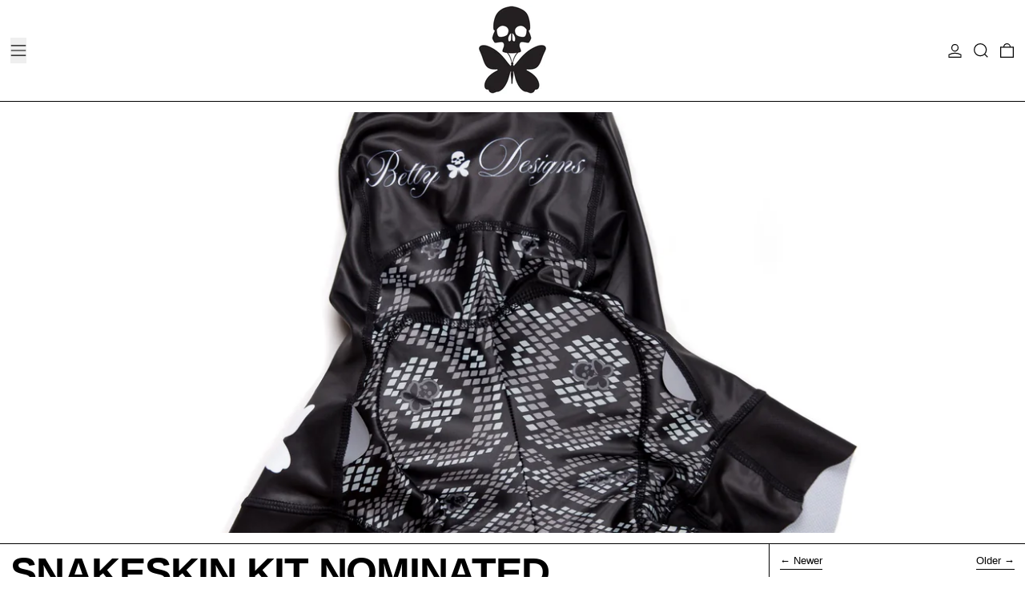

--- FILE ---
content_type: text/javascript
request_url: https://www.bettydesigns.com/cdn/shop/t/63/assets/island-privacy-banner.bundle.js?v=155584588134630030741768431207
body_size: -189
content:
import deferrableData from"deferrable-data";var privacy_banner_default=({enabled})=>({ShopifyCustomerPrivacy:null,shown:!1,enabled,sectionId:null,bottom:null,transition:!1,init(){this.sectionId=this.$root.id,this.setUpBottom(),Shopify.designMode?(window.theme.designMode.selected===this.sectionId&&(this.enabled===!0?setTimeout(()=>{this.shown=!0},200):setTimeout(()=>{this.shown=!1},200)),document.addEventListener("shopify:section:select",e=>{e.target.contains(this.$root)&&this.enabled&&(this.shown=!0)}),document.addEventListener("shopify:section:deselect",e=>{e.target.contains(this.$root)&&(this.shown=!1)})):Shopify.loadFeatures([{name:"consent-tracking-api",version:"0.1"}],error=>{if(error)throw error;this.setUp()})},setUp(){this.ShopifyCustomerPrivacy=window.Shopify.customerPrivacy;const userCanBeTracked=this.ShopifyCustomerPrivacy.userCanBeTracked(),userTrackingConsent=this.ShopifyCustomerPrivacy.getTrackingConsent();!userCanBeTracked&&userTrackingConsent==="no_interaction"&&this.enabled&&(this.shown=!0)},accept(){this.ShopifyCustomerPrivacy.setTrackingConsent(!0,()=>this.shown=!1)},decline(){this.ShopifyCustomerPrivacy.setTrackingConsent(!1,()=>this.shown=!1)},setUpBottom(){this.bottom=this.$root.style.getPropertyValue("--bottom");const adjustBottom=(promoModalIsOpen,doTransition=!0)=>{this.shown&&(doTransition&&(this.transition=!0),this.$nextTick(()=>{if(promoModalIsOpen===!1)this.bottom="0";else{const promoHeight=document.getElementById("promo-slot").getBoundingClientRect().height;this.bottom=`${promoHeight}px`,doTransition&&setTimeout(()=>{this.transition=!1},300)}}))};Alpine.store("modals").promo.open&&adjustBottom(!0),document.body.addEventListener("promo-is-open",()=>{adjustBottom(!0)}),document.body.addEventListener("promo-is-closed",()=>{adjustBottom(!1)}),new ResizeObserver(()=>{adjustBottom(Alpine.store("modals").promo.open,!1)}).observe(this.$root)}});deferrableData("PrivacyBanner",privacy_banner_default);
//# sourceMappingURL=/cdn/shop/t/63/assets/island-privacy-banner.bundle.js.map?v=155584588134630030741768431207
